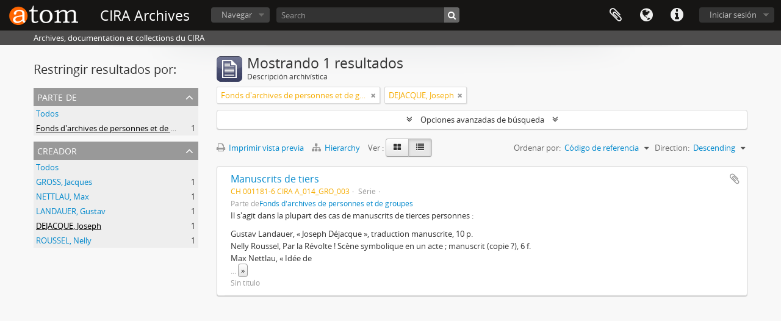

--- FILE ---
content_type: text/html; charset=utf-8
request_url: https://www.cira.ch/archives/index.php/informationobject/browse?sf_culture=es&sort=referenceCode&view=table&sortDir=desc&creators=1443&collection=575&topLod=0
body_size: 8087
content:
<!DOCTYPE html>
<html lang="es" dir="ltr">
  <head>
        <meta http-equiv="Content-Type" content="text/html; charset=utf-8" />
<meta http-equiv="X-Ua-Compatible" content="IE=edge,chrome=1" />
    <meta name="title" content="CIRA Archives" />
<meta name="description" content="Archives, documentation et collections du CIRA" />
<meta name="viewport" content="initial-scale=1.0, user-scalable=no" />
    <title>CIRA Archives</title>
    <link rel="shortcut icon" href="/archives/favicon.ico"/>
    <link href="/archives/vendor/jquery-ui/jquery-ui.min.css" media="screen" rel="stylesheet" type="text/css" />
<link media="all" href="/archives/plugins/arDominionPlugin/css/main.css" rel="stylesheet" type="text/css" />
            <script src="/archives/vendor/jquery.js" type="text/javascript"></script>
<script src="/archives/plugins/sfDrupalPlugin/vendor/drupal/misc/drupal.js" type="text/javascript"></script>
<script src="/archives/vendor/yui/yahoo-dom-event/yahoo-dom-event.js" type="text/javascript"></script>
<script src="/archives/vendor/yui/element/element-min.js" type="text/javascript"></script>
<script src="/archives/vendor/yui/button/button-min.js" type="text/javascript"></script>
<script src="/archives/vendor/modernizr.js" type="text/javascript"></script>
<script src="/archives/vendor/jquery-ui/jquery-ui.min.js" type="text/javascript"></script>
<script src="/archives/vendor/jquery.expander.js" type="text/javascript"></script>
<script src="/archives/vendor/jquery.masonry.js" type="text/javascript"></script>
<script src="/archives/vendor/jquery.imagesloaded.js" type="text/javascript"></script>
<script src="/archives/vendor/bootstrap/js/bootstrap.js" type="text/javascript"></script>
<script src="/archives/vendor/URI.js" type="text/javascript"></script>
<script src="/archives/vendor/meetselva/attrchange.js" type="text/javascript"></script>
<script src="/archives/js/qubit.js" type="text/javascript"></script>
<script src="/archives/js/treeView.js" type="text/javascript"></script>
<script src="/archives/js/clipboard.js" type="text/javascript"></script>
<script src="/archives/vendor/yui/connection/connection-min.js" type="text/javascript"></script>
<script src="/archives/vendor/yui/datasource/datasource-min.js" type="text/javascript"></script>
<script src="/archives/vendor/yui/autocomplete/autocomplete-min.js" type="text/javascript"></script>
<script src="/archives/js/autocomplete.js" type="text/javascript"></script>
<script src="/archives/js/dominion.js" type="text/javascript"></script>
  </head>
  <body class="yui-skin-sam informationobject browse">

    
    


<header id="top-bar">

      <a id="logo" rel="home" href="/archives/index.php/" title=""><img alt="AtoM" src="/archives/images/logo.png" /></a>  
      <h1 id="site-name">
      <a rel="home" title="Inicio" href="/archives/index.php/"><span>CIRA Archives</span></a>    </h1>
  
  <nav>

    
  <div id="user-menu">
    <button class="top-item top-dropdown" data-toggle="dropdown" data-target="#"
      aria-expanded="false">
        Iniciar sesión    </button>

    <div class="top-dropdown-container">

      <div class="top-dropdown-arrow">
        <div class="arrow"></div>
      </div>

      <div class="top-dropdown-header">
        <h2>¿Estás registrado?</h2>
      </div>

      <div class="top-dropdown-body">

        <form action="/archives/index.php/user/login" method="post">
          <input type="hidden" name="_csrf_token" value="562b39cce92e88d06939eafb026490b9" id="csrf_token" /><input type="hidden" name="next" value="https://www.cira.ch/archives/index.php/informationobject/browse?sf_culture=es&amp;sort=referenceCode&amp;view=table&amp;sortDir=desc&amp;creators=1443&amp;collection=575&amp;topLod=0" id="next" />
          <div class="form-item form-item-email">
  <label for="email">Correo electrónico <span class="form-required" title="This field is required.">*</span></label>
  <input type="text" name="email" id="email" />
  
</div>

          <div class="form-item form-item-password">
  <label for="password">Contraseña <span class="form-required" title="This field is required.">*</span></label>
  <input type="password" name="password" autocomplete="off" id="password" />
  
</div>

          <button type="submit">Iniciar sesión</button>

        </form>

      </div>

      <div class="top-dropdown-bottom"></div>

    </div>
  </div>


    <div id="quick-links-menu" data-toggle="tooltip" data-title="Enlaces rápidos">

  <button class="top-item" data-toggle="dropdown" data-target="#" aria-expanded="false">Enlaces rápidos</button>

  <div class="top-dropdown-container">

    <div class="top-dropdown-arrow">
      <div class="arrow"></div>
    </div>

    <div class="top-dropdown-header">
      <h2>Enlaces rápidos</h2>
    </div>

    <div class="top-dropdown-body">
      <ul>
                              <li><a href="http://docs.accesstomemory.org/" title="Ayuda">Ayuda</a></li>
                        </ul>
    </div>

    <div class="top-dropdown-bottom"></div>

  </div>

</div>

          <div id="language-menu" data-toggle="tooltip" data-title="Idioma">

  <button class="top-item" data-toggle="dropdown" data-target="#" aria-expanded="false">Idioma</button>

  <div class="top-dropdown-container">

    <div class="top-dropdown-arrow">
      <div class="arrow"></div>
    </div>

    <div class="top-dropdown-header">
      <h2>Idioma</h2>
    </div>

    <div class="top-dropdown-body">
      <ul>
                  <li>
            <a href="/archives/index.php/informationobject/browse?sf_culture=en&amp;sort=referenceCode&amp;view=table&amp;sortDir=desc&amp;creators=1443&amp;collection=575&amp;topLod=0" title="English">English</a>          </li>
                  <li>
            <a href="/archives/index.php/informationobject/browse?sf_culture=fr&amp;sort=referenceCode&amp;view=table&amp;sortDir=desc&amp;creators=1443&amp;collection=575&amp;topLod=0" title="Français">Français</a>          </li>
                  <li class="active">
            <a href="/archives/index.php/informationobject/browse?sf_culture=es&amp;sort=referenceCode&amp;view=table&amp;sortDir=desc&amp;creators=1443&amp;collection=575&amp;topLod=0" title="Español">Español</a>          </li>
                  <li>
            <a href="/archives/index.php/informationobject/browse?sf_culture=de&amp;sort=referenceCode&amp;view=table&amp;sortDir=desc&amp;creators=1443&amp;collection=575&amp;topLod=0" title="Deutsch">Deutsch</a>          </li>
                  <li>
            <a href="/archives/index.php/informationobject/browse?sf_culture=it&amp;sort=referenceCode&amp;view=table&amp;sortDir=desc&amp;creators=1443&amp;collection=575&amp;topLod=0" title="Italiano">Italiano</a>          </li>
              </ul>
    </div>

    <div class="top-dropdown-bottom"></div>

  </div>

</div>
    
    <div id="clipboard-menu"
  data-toggle="tooltip"
  data-title="Portapapeles"
  data-load-alert-message="There was an error loading the clipboard content."
  data-export-alert-message="The clipboard is empty for this entity type."
  data-export-check-url="/archives/index.php/clipboard/exportCheck"
  data-delete-alert-message="Note: clipboard items unclipped in this page will be removed from the clipboard when the page is refreshed. You can re-select them now, or reload the page to remove them completely. Using the sort or print preview buttons will also cause a page reload - so anything currently deselected will be lost!">

  <button class="top-item" data-toggle="dropdown" data-target="#" aria-expanded="false">
    Portapapeles  </button>

  <div class="top-dropdown-container">

    <div class="top-dropdown-arrow">
      <div class="arrow"></div>
    </div>

    <div class="top-dropdown-header">
      <h2>Portapapeles</h2>
      <span id="count-block" data-information-object-label="Descripción archivística" data-actor-object-label="Registro de autoridad" data-repository-object-label="Institución archivística"></span>
    </div>

    <div class="top-dropdown-body">
      <ul>
        <li class="leaf" id="node_clearClipboard"><a href="/archives/index.php/" title="Clear all selections">Clear all selections</a></li><li class="leaf" id="node_goToClipboard"><a href="/archives/index.php/clipboard/view" title="Go to clipboard">Go to clipboard</a></li><li class="leaf" id="node_loadClipboard"><a href="/archives/index.php/clipboard/load" title="Load clipboard">Load clipboard</a></li><li class="leaf" id="node_saveClipboard"><a href="/archives/index.php/clipboard/save" title="Save clipboard">Save clipboard</a></li>      </ul>
    </div>

    <div class="top-dropdown-bottom"></div>

  </div>

</div>

    
  </nav>

  <div id="search-bar">

    <div id="browse-menu">

  <button class="top-item top-dropdown" data-toggle="dropdown" data-target="#" aria-expanded="false">Navegar</button>

  <div class="top-dropdown-container top-dropdown-container-right">

    <div class="top-dropdown-arrow">
      <div class="arrow"></div>
    </div>

    <div class="top-dropdown-header">
      <h2>Navegar</h2>
    </div>

    <div class="top-dropdown-body">
      <ul>
        <li class="active leaf" id="node_browseInformationObjects"><a href="/archives/index.php/forumdisplay.php/forumdisplay.php/forumdisplay.php/informationobject/browse" title="Descripción archivística">Descripción archivística</a></li><li class="leaf" id="node_browseActors"><a href="/archives/index.php/forumdisplay.php/forumdisplay.php/forumdisplay.php/actor/browse" title="Registro de autoridad">Registro de autoridad</a></li><li class="leaf" id="node_browseFunctions"><a href="/archives/index.php/forumdisplay.php/forumdisplay.php/forumdisplay.php/function/browse" title="Funciones">Funciones</a></li><li class="leaf" id="node_browseRepositories"><a href="/archives/index.php/forumdisplay.php/forumdisplay.php/forumdisplay.php/repository/browse" title="Instituciones archivísticas">Instituciones archivísticas</a></li><li class="leaf" id="node_browseSubjects"><a href="/archives/index.php/forumdisplay.php/forumdisplay.php/forumdisplay.php/taxonomy/index/id/35" title="Materias">Materias</a></li><li class="leaf" id="node_browsePlaces"><a href="/archives/index.php/forumdisplay.php/forumdisplay.php/forumdisplay.php/taxonomy/index/id/42" title="Lugares">Lugares</a></li><li class="leaf" id="node_browseDigitalObjects"><a href="/archives/index.php/forumdisplay.php/forumdisplay.php/forumdisplay.php/informationobject/browse?view=card&amp;onlyMedia=1&amp;topLod=0" title="Objetos digitales">Objetos digitales</a></li>      </ul>
    </div>

    <div class="top-dropdown-bottom"></div>

  </div>

</div>

    <div id="search-form-wrapper" role="search">

  <h2>Búsqueda</h2>

  <form action="/archives/index.php/informationobject/browse" data-autocomplete="/archives/index.php/search/autocomplete" autocomplete="off">

    <input type="hidden" name="topLod" value="0"/>
    <input type="hidden" name="sort" value="relevance"/>

          <input type="text" name="query" aria-label="Search" value="" placeholder="Search"/>
    
    <button aria-label="Búsqueda"></button>

    <div id="search-realm" class="search-popover">

      
        <div>
          <label>
                          <input name="repos" type="radio" value checked="checked" data-placeholder="Búsqueda">
                        Búsqueda global          </label>
        </div>

        
        
      
      <div class="search-realm-advanced">
        <a href="/archives/index.php/informationobject/browse?showAdvanced=1&topLod=0">
          Búsqueda avanzada&nbsp;&raquo;
        </a>
      </div>

    </div>

  </form>

</div>

  </div>

  
</header>

  <div id="site-slogan">
    <div class="container">
      <div class="row">
        <div class="span12">
          <span>Archives, documentation et collections du CIRA</span>
        </div>
      </div>
    </div>
  </div>

    
    <div id="wrapper" class="container" role="main">

              
      <div class="row">

        <div class="span3">

          <div id="sidebar">

            
    <section id="facets">

      <div class="visible-phone facets-header">
        <a class="x-btn btn-wide">
          <i class="fa fa-filter"></i>
          Filtros        </a>
      </div>

      <div class="content">

        
        <h2>Restringir resultados por:</h2>

          
        

<section class="facet open">
  <div class="facet-header">
    <h3><a href="#" aria-expanded="1">Parte de</a></h3>
  </div>

  <div class="facet-body" id="#facet-collection">
    <ul>

      
              <li >
          <a title="Todos" href="/archives/index.php/informationobject/browse?sf_culture=es&amp;sort=referenceCode&amp;view=table&amp;sortDir=desc&amp;creators=1443&amp;topLod=0">Todos</a>        </li>
      
              
        <li class="active">
          <a title="Fonds d'archives de personnes et de groupes" href="/archives/index.php/informationobject/browse?collection=575&amp;sf_culture=es&amp;sort=referenceCode&amp;view=table&amp;sortDir=desc&amp;creators=1443&amp;topLod=0">Fonds d'archives de personnes et de groupes<span>, 1 resultados</span></a>          <span class="facet-count" aria-hidden="true">1</span>
        </li>
      
    </ul>
  </div>
</section>

                            
        

<section class="facet open">
  <div class="facet-header">
    <h3><a href="#" aria-expanded="1">Creador</a></h3>
  </div>

  <div class="facet-body" id="#facet-names">
    <ul>

      
              <li >
          <a title="Todos" href="/archives/index.php/informationobject/browse?sf_culture=es&amp;sort=referenceCode&amp;view=table&amp;sortDir=desc&amp;collection=575&amp;topLod=0">Todos</a>        </li>
      
              
        <li >
          <a title="GROSS, Jacques" href="/archives/index.php/informationobject/browse?creators=678&amp;sf_culture=es&amp;sort=referenceCode&amp;view=table&amp;sortDir=desc&amp;collection=575&amp;topLod=0">GROSS, Jacques<span>, 1 resultados</span></a>          <span class="facet-count" aria-hidden="true">1</span>
        </li>
              
        <li >
          <a title="NETTLAU, Max" href="/archives/index.php/informationobject/browse?creators=961&amp;sf_culture=es&amp;sort=referenceCode&amp;view=table&amp;sortDir=desc&amp;collection=575&amp;topLod=0">NETTLAU, Max<span>, 1 resultados</span></a>          <span class="facet-count" aria-hidden="true">1</span>
        </li>
              
        <li >
          <a title="LANDAUER, Gustav" href="/archives/index.php/informationobject/browse?creators=1442&amp;sf_culture=es&amp;sort=referenceCode&amp;view=table&amp;sortDir=desc&amp;collection=575&amp;topLod=0">LANDAUER, Gustav<span>, 1 resultados</span></a>          <span class="facet-count" aria-hidden="true">1</span>
        </li>
              
        <li class="active">
          <a title="DEJACQUE, Joseph" href="/archives/index.php/informationobject/browse?creators=1443&amp;sf_culture=es&amp;sort=referenceCode&amp;view=table&amp;sortDir=desc&amp;collection=575&amp;topLod=0">DEJACQUE, Joseph<span>, 1 resultados</span></a>          <span class="facet-count" aria-hidden="true">1</span>
        </li>
              
        <li >
          <a title="ROUSSEL, Nelly" href="/archives/index.php/informationobject/browse?creators=1444&amp;sf_culture=es&amp;sort=referenceCode&amp;view=table&amp;sortDir=desc&amp;collection=575&amp;topLod=0">ROUSSEL, Nelly<span>, 1 resultados</span></a>          <span class="facet-count" aria-hidden="true">1</span>
        </li>
      
    </ul>
  </div>
</section>

          
          
          
          
          
          
      </div>

    </section>

  
          </div>

        </div>

        <div class="span9">

          <div id="main-column">

              
  <div class="multiline-header">
    <img alt="" src="/archives/images/icons-large/icon-archival.png" />    <h1 aria-describedby="results-label">
              Mostrando 1 resultados          </h1>
    <span class="sub" id="results-label">Descripción archivística</span>
  </div>

            
  <section class="header-options">

    
        <span class="search-filter">
      Fonds d'archives de personnes et de groupes    <a href="/archives/index.php/informationobject/browse?sf_culture=es&sort=referenceCode&view=table&sortDir=desc&creators=1443&topLod=0" class="remove-filter" aria-label="Remove filter"><i aria-hidden="true" class="fa fa-times"></i></a>
</span>
  <span class="search-filter">
      DEJACQUE, Joseph    <a href="/archives/index.php/informationobject/browse?sf_culture=es&sort=referenceCode&view=table&sortDir=desc&collection=575&topLod=0" class="remove-filter" aria-label="Remove filter"><i aria-hidden="true" class="fa fa-times"></i></a>
</span>
                        
  </section>


            
  <section class="advanced-search-section" role="search"
  aria-label="Advanced Descripción archivística">

  <a
    href="#"
    class="advanced-search-toggle "
    aria-expanded="false"
    data-cy="advanced-search-toggle"
  >
    Opciones avanzadas de búsqueda  </a>

  <div class="advanced-search animateNicely"
    style="display: none;">

    <form name="advanced-search-form" method="get" action="/archives/index.php/informationobject/browse">
              <input type="hidden" name="sort"
          value="referenceCode"/>
              <input type="hidden" name="view"
          value="table"/>
              <input type="hidden" name="creators"
          value="1443"/>
      
      <p>Encontrar resultados con :</p>

      <div class="criteria">

        
          
        
        
        <div class="criterion">

          <select class="boolean" name="so0">
            <option value="and">y</option>
            <option value="or">o</option>
            <option value="not">no</option>
          </select>

          <input class="query" aria-label="Búsqueda"
            type="text" placeholder="Búsqueda"
            name="sq0"/>

          <span>en</span>

          <select class="field" name="sf0">
                          <option value="">
                Cualquier campo              </option>
                          <option value="title">
                Título              </option>
                          <option value="archivalHistory">
                Historia archivística              </option>
                          <option value="scopeAndContent">
                Alcance y contenido              </option>
                          <option value="extentAndMedium">
                Volumen y soporte              </option>
                          <option value="subject">
                Puntos de acceso por materia              </option>
                          <option value="name">
                Puntos de acceso por autoridad              </option>
                          <option value="place">
                Puntos de acceso por lugar              </option>
                          <option value="genre">
                Tipo de puntos de acceso              </option>
                          <option value="identifier">
                Identificador              </option>
                          <option value="referenceCode">
                Código de referencia              </option>
                          <option value="digitalObjectTranscript">
                Digital object text              </option>
                          <option value="creator">
                Creador              </option>
                          <option value="findingAidTranscript">
                Texto de catálogo              </option>
                          <option value="allExceptFindingAidTranscript">
                Cualquier campo excepto el texto de catálogo              </option>
                      </select>

          <a href="#" class="delete-criterion"
            aria-label="Delete criterion">
            <i aria-hidden="true" class="fa fa-times"></i>
          </a>

        </div>

        <div class="add-new-criteria">
          <div class="btn-group">
            <a class="btn dropdown-toggle" data-toggle="dropdown" href="#">
              Añadir nuevo criterio<span class="caret"></span>
            </a>
            <ul class="dropdown-menu">
              <li><a href="#" id="add-criterion-and">Y</a></li>
              <li><a href="#" id="add-criterion-or">O</a></li>
              <li><a href="#" id="add-criterion-not">No</a></li>
            </ul>
          </div>
        </div>

      </div>

      <p>Limitar resultados por :</p>

      <div class="criteria">

                  <div class="filter-row">
            <div class="filter">
              <div class="form-item form-item-repos">
  <label for="repos">Institución archivística</label>
  <select name="repos" id="repos">
<option value="" selected="selected"></option>
<option value="431">Centre international de Recherches sur l&#039;Anarchisme (CIRA)</option>
</select>
  
</div>
            </div>
          </div>
        
        <div class="filter-row">
          <div class="filter">
            <label for="collection">Descripción raíz</label>            <select name="collection" class="form-autocomplete" id="collection">
<option value="/archives/index.php/ch-001181-6-cira-a">Fonds d&#039;archives de personnes et de groupes</option>
</select>            <input class="list" type="hidden" value="/archives/index.php/informationobject/autocomplete?parent=1&filterDrafts=1"/>
          </div>
        </div>

      </div>

      <p>Filtrar resultados por :</p>

      <div class="criteria">

        <div class="filter-row triple">

          <div class="filter-left">
            <div class="form-item form-item-levels">
  <label for="levels">Nivel de descripción</label>
  <select name="levels" id="levels">
<option value="" selected="selected"></option>
<option value="223">Colección</option>
<option value="430">Fonds</option>
<option value="284">Parte</option>
<option value="437">Série</option>
<option value="957">Sous-collection</option>
<option value="5734">Sous-dossier</option>
<option value="440">Sous-série</option>
<option value="226">Unidad documental compuesta</option>
<option value="227">Unidad documental simple</option>
</select>
  
</div>
          </div>

          <div class="filter-center">
            <div class="form-item form-item-onlyMedia">
  <label for="onlyMedia">Objeto digital disponibles</label>
  <select name="onlyMedia" id="onlyMedia">
<option value="" selected="selected"></option>
<option value="1">Sí</option>
<option value="0">No</option>
</select>
  
</div>
          </div>

                      <div class="filter-right">
              <div class="form-item form-item-findingAidStatus">
  <label for="findingAidStatus">Instrumento de descripción</label>
  <select name="findingAidStatus" id="findingAidStatus">
<option value="" selected="selected"></option>
<option value="yes">Sí</option>
<option value="no">No</option>
<option value="generated">Generated</option>
<option value="uploaded">Cargado</option>
</select>
  
</div>
            </div>
          
        </div>

                  <div class="filter-row">

                          <div class="filter-left">
                <div class="form-item form-item-copyrightStatus">
  <label for="copyrightStatus">Régimen de derechos de autor</label>
  <select name="copyrightStatus" id="copyrightStatus">
<option value="" selected="selected"></option>
<option value="335">Bajo derechos de autor</option>
<option value="337">Desconocido</option>
<option value="336">Dominio público</option>
</select>
  
</div>
              </div>
            
                          <div class="filter-right">
                <div class="form-item form-item-materialType">
  <label for="materialType">Tipo general de material</label>
  <select name="materialType" id="materialType">
<option value="" selected="selected"></option>
<option value="261">Dibujo arquitectónico</option>
<option value="269">Dibujo técnico</option>
<option value="267">Documento filatélico</option>
<option value="270">Documento textual</option>
<option value="262">Material cartográfico</option>
<option value="263">Material gráfico</option>
<option value="264">Moviendo imágenes</option>
<option value="266">Objeto</option>
<option value="268">Registro sonoro</option>
<option value="265">Soportes múltiples</option>
</select>
  
</div>
              </div>
            
          </div>
        
        <div class="filter-row">

          <div class="lod-filter">
            <label>
              <input type="radio" name="topLod" value="1">
              Descripciones de máximo nivel            </label>
            <label>
              <input type="radio" name="topLod" value="0" checked>
              Todas las descripciones            </label>
          </div>

        </div>

      </div>

      <p>Filtrar por rango de fecha :</p>

      <div class="criteria">

        <div class="filter-row">

          <div class="start-date">
            <div class="form-item form-item-startDate">
  <label for="startDate">Inicio</label>
  <input placeholder="YYYY-MM-DD" type="text" name="startDate" id="startDate" />
  
</div>
          </div>

          <div class="end-date">
            <div class="form-item form-item-endDate">
  <label for="endDate">Fin</label>
  <input placeholder="YYYY-MM-DD" type="text" name="endDate" id="endDate" />
  
</div>
          </div>

          <div class="date-type">
            <label>
              <input type="radio" name="rangeType" value="inclusive" checked>
              Superposición            </label>
            <label>
              <input type="radio" name="rangeType" value="exact">
              Exacto            </label>
          </div>

          <a href="#" class="date-range-help-icon" aria-expanded="false"
            aria-label="Ayuda">
            <i aria-hidden="true" class="fa fa-question-circle"></i>
          </a>

        </div>

        <div class="alert alert-info date-range-help animateNicely">
          Use these options to specify how the date range returns results. "Exact" means
that the start and end dates of descriptions returned must fall entirely within
the date range entered. "Overlapping" means that any description whose start or
end dates touch or overlap the target date range will be returned.        </div>

      </div>

      <section class="actions">
        <input type="submit" class="c-btn c-btn-submit"
          value="Búsqueda"/>
        <input type="button" class="reset c-btn c-btn-delete"
          value="Reiniciar"/>
      </section>

    </form>

  </div>

</section>

  
    <section class="browse-options">
      <a  href="/archives/index.php/informationobject/browse?sf_culture=es&sort=referenceCode&view=table&sortDir=desc&creators=1443&collection=575&topLod=0&media=print">
  <i class="fa fa-print"></i>
  Imprimir vista previa</a>

              <a href="/archives/index.php/browse/hierarchy">
          <i class="fa fa-sitemap"></i>
          Hierarchy
        </a>
      
      
      <span>
        <span class="view-header-label">Ver :</span>

<div class="btn-group">
  <a class="btn fa fa-th-large " aria-label="Card view" href="/archives/index.php/informationobject/browse?view=card&amp;sf_culture=es&amp;sort=referenceCode&amp;sortDir=desc&amp;creators=1443&amp;collection=575&amp;topLod=0" title=" "> </a>
  <a class="btn fa fa-list active" aria-label="Table view" href="/archives/index.php/informationobject/browse?view=table&amp;sf_culture=es&amp;sort=referenceCode&amp;sortDir=desc&amp;creators=1443&amp;collection=575&amp;topLod=0" title=" "> </a></div>
      </span>

      <div class="pickers">
        <div id="sort-header">
  <div class="sort-options">

    <label>Ordenar por:</label>

    <div class="dropdown">

      <div class="dropdown-selected">
                                  <span>Código de referencia</span>
                  
      </div>

      <ul class="dropdown-options">

        <span class="pointer"></span>

                  <li>
                        <a href="/archives/index.php/informationobject/browse?sort=lastUpdated&sf_culture=es&view=table&sortDir=desc&creators=1443&collection=575&topLod=0" data-order="lastUpdated">
              <span>Date modified</span>
            </a>
          </li>
                  <li>
                        <a href="/archives/index.php/informationobject/browse?sort=alphabetic&sf_culture=es&view=table&sortDir=desc&creators=1443&collection=575&topLod=0" data-order="alphabetic">
              <span>Título</span>
            </a>
          </li>
                  <li>
                        <a href="/archives/index.php/informationobject/browse?sort=relevance&sf_culture=es&view=table&sortDir=desc&creators=1443&collection=575&topLod=0" data-order="relevance">
              <span>Relevancia</span>
            </a>
          </li>
                  <li>
                        <a href="/archives/index.php/informationobject/browse?sort=identifier&sf_culture=es&view=table&sortDir=desc&creators=1443&collection=575&topLod=0" data-order="identifier">
              <span>Identificador</span>
            </a>
          </li>
                  <li>
                        <a href="/archives/index.php/informationobject/browse?sort=startDate&sf_culture=es&view=table&sortDir=desc&creators=1443&collection=575&topLod=0" data-order="startDate">
              <span>Fecha de inicio</span>
            </a>
          </li>
                  <li>
                        <a href="/archives/index.php/informationobject/browse?sort=endDate&sf_culture=es&view=table&sortDir=desc&creators=1443&collection=575&topLod=0" data-order="endDate">
              <span>Fecha final</span>
            </a>
          </li>
              </ul>
    </div>
  </div>
</div>

<div id="sort-header">
  <div class="sort-options">

    <label>Direction:</label>

    <div class="dropdown">

      <div class="dropdown-selected">
                                  <span>Descending</span>
                  
      </div>

      <ul class="dropdown-options">

        <span class="pointer"></span>

                  <li>
                        <a href="/archives/index.php/informationobject/browse?sortDir=asc&sf_culture=es&sort=referenceCode&view=table&creators=1443&collection=575&topLod=0" data-order="asc">
              <span>Clasificación en orden ascendente</span>
            </a>
          </li>
              </ul>
    </div>
  </div>
</div>
      </div>
    </section>

    <div id="content" class="browse-content">
      
                    
  <article class="search-result">

  
  <div class="search-result-description">

    <p class="title"><a href="/archives/index.php/ch-001181-6-cira-a-014-gro-003" title="Manuscrits de tiers">Manuscrits de tiers</a></p>

    <button class="clipboard"
  data-clipboard-slug="ch-001181-6-cira-a-014-gro-003"
  data-clipboard-type="informationObject"
  data-toggle="tooltip"  data-title="Añadir al portapapeles"
  data-alt-title="Eliminar del portapapeles">
  Añadir al portapapeles</button>

    <ul class="result-details">

              <li class="reference-code">CH 001181-6 CIRA A_014_GRO_003</li>
      
              <li class="level-description">Série</li>
      
                            
                    <p>Parte de<a href="/archives/index.php/ch-001181-6-cira-a" title="Fonds d'archives de personnes et de groupes">Fonds d'archives de personnes et de groupes</a></p>
          </ul>

          <div class="scope-and-content"><p>Il s'agit dans la plupart des cas de manuscrits de tierces personnes :</p>
<ul>
<li>Gustav Landauer, « Joseph Déjacque », traduction manuscrite, 10 p.</li>
<li>Nelly Roussel, Par la Révolte ! Scène symbolique en un acte ; manuscrit (copie ?), 6 f.</li>
<li>Max Nettlau, « Idée de perfection, notion de sa portée sociale », ms., 7 f. (sur des feuilles de brouillon)</li>
<li>Id., « Les Principes du droit international », notes ms., 6 f. (brouillon)</li>
<li>Id., sans titre, feuillets numérotés 60 à 74, indiquant « Note (toutes ces feuilles forment une seule note) avec la transcription d'une lettre de Joseph Déjacque, « Les extrêmes ».</li>
<li>Lettre d'Alphonse Frey fils, Genève, 11 mars 1900, avec un feuillet hectographié, La Bible éclairée.</li>
<li>s.n., « L'oeuvre historique d'Auguste Dide », ms., 14 petits feuilles suivis d'une coupure de presse</li>
<li>s.n., « Elisée Reclus » (note biographique), 4 p.</li>
<li>Quelques brouillons de la main de Jacques Gross.</li>
</ul></div>
    
          <p class="creation-details">Sin título</p>
    
  </div>

</article>
            </div>

  

                  
          </div>

        </div>

      </div>

    </div>

    
    <footer>

  
  
  <div id="print-date">
    Imprimido: 2026-01-17  </div>

  <div id="js-i18n">
    <div id="read-more-less-links"
      data-read-more-text="Read more" 
      data-read-less-text="Read less">
    </div>
  </div>

</footer>


  </body>
</html>
